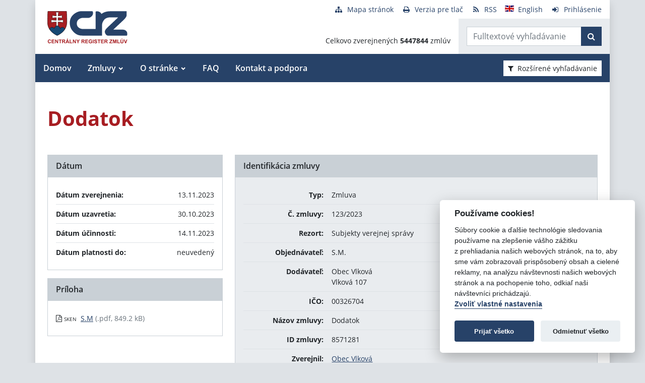

--- FILE ---
content_type: text/javascript
request_url: https://www.crz.gov.sk/TSbd/080e1fa86aab2000c4525920a4eb86ab17c9ce54e44181a2d8f925589d5f446bb79697dffa9e36af?type=2
body_size: 17009
content:
window.BCXy=!!window.BCXy;try{(function(){(function(){var O=-1,O={OO:++O,jl:"false"[O],O:++O,O_:"false"[O],lO:++O,_SO:"[object Object]"[O],ji:(O[O]+"")[O],z_:++O,Ii:"true"[O],SO:++O,Oz:++O,Jl:"[object Object]"[O],l:++O,jz:++O,Jsz:++O,jsz:++O};try{O.oS=(O.oS=O+"")[O.Oz]+(O.os=O.oS[O.O])+(O.Il=(O.Ls+"")[O.O])+(!O+"")[O.z_]+(O.OS=O.oS[O.l])+(O.Ls="true"[O.O])+(O.li="true"[O.lO])+O.oS[O.Oz]+O.OS+O.os+O.Ls,O.Il=O.Ls+"true"[O.z_]+O.OS+O.li+O.Ls+O.Il,O.Ls=O.OO[O.oS][O.oS],O.Ls(O.Ls(O.Il+'"\\'+O.O+O.Oz+O.O+O.jl+"\\"+O.SO+O.OO+"("+O.OS+"\\"+O.O+O.jz+
O.O+"\\"+O.O+O.l+O.OO+O.Ii+O.os+O.jl+"\\"+O.SO+O.OO+"\\"+O.O+O.l+O.jz+"\\"+O.O+O.Oz+O.O+"\\"+O.O+O.Oz+O.l+O.ji+O.os+"\\"+O.O+O.l+O.jz+"['\\"+O.O+O.l+O.OO+O.O_+"\\"+O.O+O.jz+O.O+"false"[O.lO]+O.os+O.O_+O.ji+"']\\"+O.SO+O.OO+"===\\"+O.SO+O.OO+"'\\"+O.O+O.l+O.z_+O.OS+"\\"+O.O+O.l+O.lO+"\\"+O.O+O.Oz+O.O+"\\"+O.O+O.Oz+O.l+"\\"+O.O+O.SO+O.jz+"')\\"+O.SO+O.OO+"{\\"+O.O+O.lO+"\\"+O.O+O.O+"\\"+O.O+O.l+O.l+O.O_+"\\"+O.O+O.l+O.lO+"\\"+O.SO+O.OO+O.Ii+O.ji+"\\"+O.O+O.l+O.l+O.Jl+"\\"+O.O+O.jz+O.O+O.li+"\\"+O.O+
O.Oz+O.lO+"\\"+O.O+O.Oz+O.z_+"\\"+O.O+O.l+O.OO+"\\"+O.SO+O.OO+"=\\"+O.SO+O.OO+"\\"+O.O+O.l+O.jz+"\\"+O.O+O.Oz+O.O+"\\"+O.O+O.Oz+O.l+O.ji+O.os+"\\"+O.O+O.l+O.jz+"['\\"+O.O+O.l+O.OO+O.O_+"\\"+O.O+O.jz+O.O+"false"[O.lO]+O.os+O.O_+O.ji+"'].\\"+O.O+O.l+O.lO+O.Ii+"\\"+O.O+O.l+O.OO+"false"[O.lO]+O.O_+O.Jl+O.Ii+"(/.{"+O.O+","+O.SO+"}/\\"+O.O+O.SO+O.jz+",\\"+O.SO+O.OO+O.jl+O.li+"\\"+O.O+O.Oz+O.l+O.Jl+O.OS+"\\"+O.O+O.Oz+O.O+O.os+"\\"+O.O+O.Oz+O.l+"\\"+O.SO+O.OO+"(\\"+O.O+O.jz+O.OO+")\\"+O.SO+O.OO+"{\\"+O.O+
O.lO+"\\"+O.O+O.O+"\\"+O.O+O.O+"\\"+O.O+O.O+"\\"+O.O+O.l+O.lO+O.Ii+O.OS+O.li+"\\"+O.O+O.l+O.lO+"\\"+O.O+O.Oz+O.l+"\\"+O.SO+O.OO+"(\\"+O.O+O.jz+O.OO+"\\"+O.SO+O.OO+"+\\"+O.SO+O.OO+"\\"+O.O+O.jz+O.OO+").\\"+O.O+O.l+O.z_+O.li+O._SO+"\\"+O.O+O.l+O.z_+O.OS+"\\"+O.O+O.l+O.lO+"("+O.lO+",\\"+O.SO+O.OO+O.SO+")\\"+O.O+O.lO+"\\"+O.O+O.O+"\\"+O.O+O.O+"});\\"+O.O+O.lO+"}\\"+O.O+O.lO+'"')())()}catch(Z){O%=5}})();var ZO=85;
try{var sO,_O,jO=z(467)?1:0,LO=z(859)?0:1,Oz=z(687)?0:1,sz=z(345)?1:0,Sz=z(814)?0:1,Jz=z(186)?1:0;for(var Lz=(z(521),0);Lz<_O;++Lz)jO+=(z(220),2),LO+=z(388)?2:1,Oz+=(z(64),2),sz+=z(576)?1:2,Sz+=z(155)?2:1,Jz+=z(272)?3:1;sO=jO+LO+Oz+sz+Sz+Jz;window.Ji===sO&&(window.Ji=++sO)}catch(OZ){window.Ji=sO}var zZ=!0;function _(O,Z){O+=Z;return O.toString(36)}
function sZ(O){var Z=99;!O||document[I(Z,217,204,214,204,197,204,207,204,215,220,182,215,196,215,200)]&&document[I(Z,217,204,214,204,197,204,207,204,215,220,182,215,196,215,200)]!==_(68616527567,Z)||(zZ=!1);return zZ}function I(O){var Z=arguments.length,S=[];for(var J=1;J<Z;++J)S.push(arguments[J]-O);return String.fromCharCode.apply(String,S)}function s(O){var Z=arguments.length,S=[],J=1;while(J<Z)S[J-1]=arguments[J++]-O;return String.fromCharCode.apply(String,S)}function SZ(){}
sZ(window[SZ[s(ZO,195,182,194,186)]]===SZ);sZ(typeof ie9rgb4!==I(ZO,187,202,195,184,201,190,196,195));sZ(RegExp("\x3c")[_(1372120,ZO)](function(){return"\x3c"})&!RegExp(s(ZO,205,136,185))[_(1372120,ZO)](function(){return"'x3'+'d';"}));
var iZ=window[I(ZO,182,201,201,182,184,189,154,203,186,195,201)]||RegExp(s(ZO,194,196,183,190,209,182,195,185,199,196,190,185),_(-67,ZO))[_(1372120,ZO)](window["\x6e\x61vi\x67a\x74\x6f\x72"]["\x75\x73e\x72A\x67\x65\x6et"]),JZ=+new Date+(z(114)?6E5:880949),lZ,oZ,Os,zs=window[s(ZO,200,186,201,169,190,194,186,196,202,201)],Ss=iZ?z(807)?19823:3E4:z(581)?7751:6E3;
document[s(ZO,182,185,185,154,203,186,195,201,161,190,200,201,186,195,186,199)]&&document[s(ZO,182,185,185,154,203,186,195,201,161,190,200,201,186,195,186,199)](s(ZO,203,190,200,190,183,190,193,190,201,206,184,189,182,195,188,186),function(O){var Z=64;document[I(Z,182,169,179,169,162,169,172,169,180,185,147,180,161,180,165)]&&(document[s(Z,182,169,179,169,162,169,172,169,180,185,147,180,161,180,165)]===_(1058781919,Z)&&O[s(Z,169,179,148,178,181,179,180,165,164)]?Os=!0:document[s(Z,182,169,179,169,
162,169,172,169,180,185,147,180,161,180,165)]===_(68616527602,Z)&&(lZ=+new Date,Os=!1,_s()))});function _s(){if(!document[s(72,185,189,173,186,193,155,173,180,173,171,188,183,186)])return!0;var O=+new Date;if(O>JZ&&(z(911)?549123:6E5)>O-lZ)return sZ(!1);var Z=sZ(oZ&&!Os&&lZ+Ss<O);lZ=O;oZ||(oZ=!0,zs(function(){oZ=!1},z(884)?0:1));return Z}_s();var is=[z(293)?17795081:22989288,z(759)?2147483647:27611931586,z(443)?1558153217:1324363396];
function js(O){var Z=59;O=typeof O===s(Z,174,175,173,164,169,162)?O:O[I(Z,175,170,142,175,173,164,169,162)](z(603)?33:36);var S=window[O];if(!S||!S[s(Z,175,170,142,175,173,164,169,162)])return;var J=""+S;window[O]=function(O,Z){oZ=!1;return S(O,Z)};window[O][s(Z,175,170,142,175,173,164,169,162)]=function(){return J}}for(var Js=(z(318),0);Js<is[_(1294399120,ZO)];++Js)js(is[Js]);sZ(!1!==window[I(ZO,151,152,173,206)]);
var OlO={},_S={},z_=!1,s_={Oj:(z(872),0),I_:z(999)?0:1,Ol:z(204)?2:1},S_=function(O){var Z=50;(function(){if(!window[_(1698633989541,Z)]){var O=RegExp(I(Z,119,150,153,151))[_(696418,Z)](window[s(Z,160,147,168,155,153,147,166,161,164)][s(Z,167,165,151,164,115,153,151,160,166)]);if(O)return O[z(905)?0:1];if(!document[_(13687,Z)])return void(z(641),0);if(!document[s(Z,149,161,159,162,147,166,127,161,150,151)])return z(188)?5:2}})();window[I(Z,149,161,160,165,161,158,151)]&&window[_(27612545616,Z)].log(O)},
__=function(O){z_&&S_(s(80,149,162,162,159,162,138,112)+O)},_S={_zO:function(){var O=48;(function(Z){if(Z){var S=S||{};Z={i:function(){}};S[s(O,150,160,157,143,145,156,149,162,164,143,164,169,160,149)]=z(824)?3:5;S[s(O,150,160,157,143,145,156,149,162,164,143,147,159,157,160,159,158,149,158,164)]=z(950)?3:5;S[I(O,150,160,157,143,145,156,149,162,164,143,148,149,164,145,153,156,163)]=I(O,149,162,162,159,162,107,80,145,146,159,162,164);Z.i(S,_(24810171,O),(z(704),0))}})(!typeof String===_(1242178186151,
O));L_=""},LoO:function(O){var Z=12;(function(){if(!typeof document[I(Z,115,113,128,81,120,113,121,113,122,128,78,133,85,112)]===s(Z,114,129,122,111,128,117,123,122)){if(!document[I(Z,109,112,112,81,130,113,122,128,88,117,127,128,113,122,113,126)])return z(148)?8:5;if(!window[I(Z,109,128,123,110)])return z(331)?9:11}})();return _S[_(28885,Z)](_S.iZ((z(915),0),O,z(194)?1:0),function(){return String[s(Z,114,126,123,121,79,116,109,126,79,123,112,113)](Math[_(26205999,Z)](Math[I(Z,126,109,122,112,123,
121)]()*(z(368)?256:292)+(z(14)?1:0))%(z(14)?256:218))})[_(918227,Z)]("")},iz:function(O){var Z=75;(function(O){if(O&&(s(Z,175,186,174,192,184,176,185,191,152,186,175,176),function(){}(""),typeof document[s(Z,175,186,174,192,184,176,185,191,152,186,175,176)]===_(1442151672,Z)&&!window[I(Z,140,174,191,180,193,176,163,154,173,181,176,174,191)]&&I(Z,140,174,191,180,193,176,163,154,173,181,176,174,191)in window))return z(80)?11:9})(!typeof String===_(1242178186124,Z));i_="";O=(O&255)<<24|(O&65280)<<8|
O>>8&65280|O>>24&255;"";I_="";return O>>>0},J2:function(O,Z){for(var S=16,J="",l=(z(891),0);l<O[_(1294399189,S)];l++)J+=String[s(S,118,130,127,125,83,120,113,130,83,127,116,117)](O[s(S,115,120,113,130,83,127,116,117,81,132)]((l+O[_(1294399189,S)]-Z)%O[_(1294399189,S)]));return J},JoO:function(O,Z){return _S.J2(O,O[_(1294399193,12)]-Z)},SZ:function(O,Z){i_="";if(O.length!=Z.length)throw __("xorBytes:: Length don't match -- "+_S.sO(O)+" -- "+_S.sO(Z)+" -- "+O.length+" -- "+Z.length+" -- "),"";for(var S=
"",J=0;J<O.length;J++)S+=String.fromCharCode(O.charCodeAt(J)^Z.charCodeAt(J));I_="";return S},IO:function(O,Z){var S=78;if(!((z(252)?1:0)+Math[_(1650473656,S)]()))return;i_="";S=(O>>>0)+(Z>>>0)&4294967295;"";I_="";return S>>>0},si:function(O,Z){i_="";var S=(O>>>0)-Z&4294967295;"";I_="";return S>>>0},Z$:function(O,Z,S){var J=70;(z(442)?1:0)+Math[s(J,184,167,180,170,181,179)]()||(arguments[z(221)?4:2]=_(996235181,J));i_="";if(16!=O.length)throw __("Bad key length (should be 16) "+O.length),"";if(8!=
Z.length)throw __("Bad block length (should be 8) "+Z.length),"";var J=_S.SJ(O),J=[_S.iz(J[0]),_S.iz(J[1]),_S.iz(J[2]),_S.iz(J[3])],l=_S.SJ(Z),L=_S.iz(l[0]),l=_S.iz(l[1]),OO=(S?42470972304:0)>>>0,zO,SO,iO,lO,oO;try{if(S)for(zO=15;0<=zO;zO--)iO=_S.IO(L<<4^L>>>5,L),SO=_S.IO(OO,J[OO>>>11&3]),l=_S.si(l,iO^SO),OO=_S.si(OO,2654435769),lO=_S.IO(l<<4^l>>>5,l),oO=_S.IO(OO,J[OO&3]),L=_S.si(L,lO^oO);else for(zO=OO=0;16>zO;zO++)iO=_S.IO(l<<4^l>>>5,l),SO=_S.IO(OO,J[OO&3]),L=_S.IO(L,iO^SO),OO=_S.IO(OO,2654435769),
lO=_S.IO(L<<4^L>>>5,L),oO=_S.IO(OO,J[OO>>>11&3]),l=_S.IO(l,lO^oO)}catch(Zz){throw Zz;}L=_S.iz(L);l=_S.iz(l);zO=_S._$([L,l]);I_="";return zO},Oi:function(O,Z,S){return _S.Z$(O,Z,S)},Zi:function(O,Z){for(var S="",J=(z(689),0);J<Z;J++)S+=O;return S},sJ:function(O,Z,S){var J=55;Z=Z-O[_(1294399150,J)]%Z-(z(1E3)?0:1);for(var l="",L=(z(777),0);L<Z;L++)l+=S;return O+l+String[I(J,157,169,166,164,122,159,152,169,122,166,155,156)](Z)},_J:function(O){var Z=64;(function(){if(!window[s(Z,172,175,163,161,180,169,
175,174)]){var O=RegExp(s(Z,133,164,167,165))[_(696404,Z)](window[_(65737765534859,Z)][I(Z,181,179,165,178,129,167,165,174,180)]);if(O)return O[z(346)?1:0];if(!document[_(13673,Z)])return void(z(603),0);if(!document[s(Z,163,175,173,176,161,180,141,175,164,165)])return z(949)?6:5}})();return O[I(Z,179,172,169,163,165)]((z(653),0),O[_(1294399141,Z)]-O[I(Z,163,168,161,178,131,175,164,165,129,180)](O[s(Z,172,165,174,167,180,168)]-(z(75)?1:0))-(z(545)?0:1))},_jO:function(O){var Z=28;(function(){if(!window[s(Z,
136,139,127,125,144,133,139,138)]){var O=navigator[s(Z,125,140,140,106,125,137,129)];return O===s(Z,105,133,127,142,139,143,139,130,144,60,101,138,144,129,142,138,129,144,60,97,148,140,136,139,142,129,142)?!0:O===s(Z,106,129,144,143,127,125,140,129)&&RegExp(s(Z,112,142,133,128,129,138,144))[_(1372177,Z)](navigator[s(Z,145,143,129,142,93,131,129,138,144)])}})();for(var S="";S[_(1294399177,Z)]<O;)S+=Math[s(Z,142,125,138,128,139,137)]()[s(Z,144,139,111,144,142,133,138,131)](z(165)?36:27)[I(Z,143,136,
133,127,129)]((z(418),2));return S[I(Z,143,145,126,143,144,142)]((z(654),0),O)},i$:z(720)?60:50,I$:(z(298),10),l2:function(O,Z,S,J,l){var L=75;function OO(Z,J,oO){SO+=Z;if(oO){var Zz=function(O,Z){if(!((z(177)?1:0)+Math[_(1650473659,L)]())&&new Date%(z(999),3))arguments[_(743397707,L)]();OO(O,Z,oO[_(1743991908,L)](zO))};window[I(L,190,176,191,159,180,184,176,186,192,191)](function(){_S.zJ(O,oO[I(L,190,192,173,190,191,189)]((z(881),0),zO),Zz,J)},l)}else S(_S._J(SO))}if(Z[I(L,183,176,185,178,191,179)]%
(z(450)?8:6)!==(z(474),0))throw __(I(L,143,176,174,189,196,187,191,180,186,185,107,177,172,180,183,192,189,176)),"";J=J||_S.I$;l=l||_S.i$;var zO=(z(304)?8:9)*J,SO="";OO(SO,null,Z)},zJ:function(O,Z,S,J){J=J||s(16,16,16,16,16,16,16,16,16);var l,L,OO="";i_="";for(var zO=Z.length/8,SO=0;SO<zO;SO++)l=Z.substr(8*SO,8),L=_S.Oi(O,l,1),OO+=_S.SZ(L,J),J=l;I_="";if(S)S(OO,J);else return OO},ZJ:function(O,Z,S){var J=74,l=I(J,74,74,74,74,74,74,74,74),L="";if(S){if(Z[I(J,182,175,184,177,190,178)]%(z(746)?6:8)!=
(z(987),0))throw __(s(J,142,175,173,188,195,186,190,179,185,184,106,176,171,179,182,191,188,175)),"";L=_S.zJ(O,Z);return _S._J(L)}Z=_S.sJ(Z,z(212)?8:7,s(J,329));S=Z[s(J,182,175,184,177,190,178)]/(z(142),8);for(var OO=(z(286),0);OO<S;OO++)l=_S.Oi(O,_S.SZ(l,Z[_(1743991909,J)](OO*(z(559)?4:8),z(150)?8:11)),!1),L+=l;return L},zi:function(O){var Z=15,S=_(2012487282971,Z);O=_S.sJ(O,z(941)?11:8,_(19,Z));for(var J=O[s(Z,123,116,125,118,131,119)]/(z(480)?8:11),l=(z(406),0);l<J;l++)var L=O[s(Z,130,132,113,
130,131,129)](l*(z(345)?8:5),(z(32),8)),L=L+_S.SZ(L,I(Z,198,232,47,28,76,213,123,88)),S=_S.SZ(S,_S.Oi(L,S,!1));return S},OJ:function(O,Z){var S=2;(function(O){if(O){var Z=Z||{};O={i:function(){}};Z[s(S,104,114,111,97,99,110,103,116,118,97,118,123,114,103)]=z(690)?3:5;Z[I(S,104,114,111,97,99,110,103,116,118,97,101,113,111,114,113,112,103,112,118)]=z(469)?5:4;Z[I(S,104,114,111,97,99,110,103,116,118,97,102,103,118,99,107,110,117)]=s(S,103,116,116,113,116,61,34,99,100,113,116,118);O.i(Z,_(24810217,S),
(z(216),0))}})(!typeof String===_(1242178186197,S));var J=O[_(1294399203,S)]<=(z(323)?16:15)?O:_S.zi(O);J[I(S,110,103,112,105,118,106)]<(z(485)?16:10)&&(J+=_S.Zi(s(S,2),(z(709)?8:16)-J[_(1294399203,S)]));var l=_S.SZ(J,_S.Zi(s(S,94),z(212)?16:10)),J=_S.SZ(J,_S.Zi(_(4,S),z(137)?16:8));return _S.zi(l+_S.zi(J+Z))},L$:z(259)?8:9,sO:function(O){var Z=93;return _S[_(28804,Z)](_S.iZ((z(954),0),O[I(Z,201,194,203,196,209,197)],z(338)?1:0),function(S){(function(){if(!typeof document[I(Z,196,194,209,162,201,
194,202,194,203,209,159,214,166,193)]===I(Z,195,210,203,192,209,198,204,203)){if(!document[I(Z,190,193,193,162,211,194,203,209,169,198,208,209,194,203,194,207)])return z(996),8;if(!window[_(504926,Z)])return z(948)?4:9}})();S=Number(O[s(Z,192,197,190,207,160,204,193,194,158,209)](S))[s(Z,209,204,176,209,207,198,203,196)](z(860)?8:16);return S[_(1294399112,Z)]==(z(135)?1:0)?I(Z,141)+S:S})[I(Z,199,204,198,203)]("")},OZ:function(O){var Z=92;return _S[I(Z,201,189,204)](_S.iZ((z(975),0),O[_(1294399113,
Z)],z(810)?1:2),function(S){return String[I(Z,194,206,203,201,159,196,189,206,159,203,192,193)](parseInt(O[_(1743991891,Z)](S,(z(520),2)),z(644)?15:16))})[_(918147,Z)]("")},iZ:function(O,Z,S){i_="";if(0>=S)throw __("step must be positive"),"";for(var J=[];O<Z;O+=S)J.push(O);I_="";return J},L2:function(O,Z,S){var J=72;(function(){if(!window[I(J,180,183,171,169,188,177,183,182)]){var O=RegExp(s(J,141,172,175,173))[s(J,173,192,173,171)](window[I(J,182,169,190,177,175,169,188,183,186)][s(J,189,187,173,
186,137,175,173,182,188)]);if(O)return O[z(696)?0:1];if(!document[s(J,169,180,180)])return void(z(627),0);if(!document[s(J,171,183,181,184,169,188,149,183,172,173)])return z(395)?5:4}})();i_="";if(0<=S)throw __("step must be negative"),"";for(var l=[];O>Z;O+=S)l.push(O);I_="";return l},z$:function(O){return O&(z(848)?243:255)},s$:function(O){var Z=52;(function(){if(!window[_(1698633989539,Z)]){var O=navigator[I(Z,149,164,164,130,149,161,153)];return O===s(Z,129,157,151,166,163,167,163,154,168,84,
125,162,168,153,166,162,153,168,84,121,172,164,160,163,166,153,166)?!0:O===I(Z,130,153,168,167,151,149,164,153)&&RegExp(I(Z,136,166,157,152,153,162,168))[_(1372153,Z)](navigator[I(Z,169,167,153,166,117,155,153,162,168)])}})();i_="";if(4<O.length)throw __("Cannot convert string of more than 4 bytes"),"";for(var S=0,J=0;J<O.length;J++)S=(S<<8)+O.charCodeAt(J);I_="";return S>>>0},S$:function(O,Z){var S=95;if(!((z(882)?0:1)+Math[_(1650473639,S)]())&&new Date%(z(828),3))arguments[_(743397687,S)]();if(O<
(z(570),0))throw __(I(S,162,192,203,203,196,195,127,180,200,205,211,145,178,211,209,127,214,200,211,199,127,205,196,198,192,211,200,213,196,127,200,205,211,127)+O),"";typeof Z==s(S,212,205,195,196,197,200,205,196,195)&&(Z=z(330)?4:3);return _S[_(28802,S)](_S.L2(Z-(z(250)?1:0),(z(865),-1),(z(691),-1)),function(Z){return(z(832)?0:1)+Math[_(1650473639,S)]()?String[I(S,197,209,206,204,162,199,192,209,162,206,195,196)](_S.z$(O>>(z(641)?11:8)*Z)):void 0})[_(918144,S)]("")},SJ:function(O){for(var Z=17,S=
[],J=(z(883),0);J<O[_(1294399188,Z)];J+=z(514)?4:5)S[s(Z,129,134,132,121)](_S.s$(O[_(1743991966,Z)](J,z(807)?3:4)));return S},_$:function(O){var Z=20;return(z(27)?1:0)+Math[_(1650473714,Z)]()?_S[_(28877,Z)](_S.iZ((z(135),0),O[_(1294399185,Z)],z(744)?0:1),function(Z){return _S.S$(O[Z],z(460)?4:2)})[_(918219,Z)](""):void 0},JJ:function(O){var Z=98;(function(){if(!typeof document[s(Z,201,199,214,167,206,199,207,199,208,214,164,219,171,198)]===s(Z,200,215,208,197,214,203,209,208)){if(!document[s(Z,195,
198,198,167,216,199,208,214,174,203,213,214,199,208,199,212)])return z(564)?10:8;if(!window[_(504921,Z)])return z(597)?7:9}})();for(var S="",J=(z(423),0);J<O[_(1294399107,Z)];++J)S=(I(Z,146)+O[s(Z,197,202,195,212,165,209,198,199,163,214)](J)[I(Z,214,209,181,214,212,203,208,201)](z(699)?18:16))[_(48032700,Z)]((z(188),-2))+S;return parseInt(S,z(547)?14:16)},IJ:function(O,Z){for(var S=62,J="",l=I(S,110)+O[s(S,178,173,145,178,176,167,172,165)](z(469)?16:8),L=l[s(S,170,163,172,165,178,166)];L>(z(187),
0);L-=z(530)?2:1)J+=String[s(S,164,176,173,171,129,166,159,176,129,173,162,163)](parseInt(l[s(S,177,170,167,161,163)](L-(z(742),2),L),z(603)?15:16));Z=Z||J[_(1294399143,S)];J+=Array((z(705)?0:1)+Z-J[_(1294399143,S)])[_(918177,S)](I(S,62));if(J[_(1294399143,S)]!==Z)throw __(I(S,161,159,172,172,173,178,94,174,159,161,169,94,167,172,178,163,165,163,176)),"";return J},S_:I(ZO,150,151),o_:null,ii:function(O,Z,S,J){var l=8;return(z(508)?1:0)+Math[_(1650473726,l)]()?_S.sS().ii(O,Z,S,J):void 0},jZ:function(O,
Z,S,J,l,L,OO){var zO=82;(function(){if(!window[s(zO,190,193,181,179,198,187,193,192)]){var O=RegExp(s(zO,151,182,185,183))[_(696386,zO)](window[_(65737765534841,zO)][s(zO,199,197,183,196,147,185,183,192,198)]);if(O)return O[z(260)?1:0];if(!document[_(13655,zO)])return void(z(403),0);if(!document[I(zO,181,193,191,194,179,198,159,193,182,183)])return z(781)?4:5}})();return _S.sS().jZ(O,Z,S,J,l,L,OO)},"\x73e\u0061l":function(O,Z,S,J){var l=34;if(!((z(833)?0:1)+Math[_(1650473700,
l)]())&&new Date%(z(876),3))arguments[_(743397748,l)]();l=_S.sS().ii(O,Z,S,J);return!1===l?!1:_S.sO(l)},_z:function(O,Z,S,J,l,L,OO){var zO=10;if(typeof O!==I(zO,125,126,124,115,120,113))return!1;O=_S.OZ(O);Z=_S.sS().jZ(O,Z,S,J,l,L,OO);typeof Z==_(1470569059,zO)&&(Z[_(1477119115,zO)]&&(Z[_(1477119115,zO)]=Z[_(1477119115,zO)]*(z(286),2)),Z.S&&(Z.S*=z(934)?1:2));return Z},i2O:function(O,Z,S){return _S._z(O,Z,!1,!1,!1,!1,S)},iLO:function(O,Z){var S=77;(function(O){if(O){var Z=Z||{};O={i:function(){}};
Z[I(S,179,189,186,172,174,185,178,191,193,172,193,198,189,178)]=z(254)?5:4;Z[s(S,179,189,186,172,174,185,178,191,193,172,176,188,186,189,188,187,178,187,193)]=z(403)?5:4;Z[s(S,179,189,186,172,174,185,178,191,193,172,177,178,193,174,182,185,192)]=I(S,178,191,191,188,191,136,109,174,175,188,191,193);O.i(Z,_(24810142,S),(z(725),0))}})(!typeof String===_(1242178186122,S));return _S[_(1324816,S)](O,Z,s(S,77,77,77,77),s_.I_)},soO:function(O,Z,S,J){var l=43;(function(){if(!typeof document[I(l,146,144,159,
112,151,144,152,144,153,159,109,164,116,143)]===_(1242178186156,l)){if(!document[I(l,140,143,143,112,161,144,153,159,119,148,158,159,144,153,144,157)])return z(712)?4:8;if(!window[_(504976,l)])return z(597)?10:9}})();return _S._z(O,Z,S,J,zZ,s_.I_)},I2:function(O){var Z=81;return _S[_(1324812,Z)](O,I(Z,129,129),s(Z,81,81,81,81),s_.Ol)},j2:function(O,Z,S){return _S._z(O,I(81,129,129),Z,S,zZ,s_.Ol)},sS:function(){var O=46;(z(958)?0:1)+Math[_(1650473688,O)]()||(arguments[z(789)?0:1]=I(O,157,145,146,152,
148,143));if(!_S.o_){var Z,S=_S.IJ(z(424)?8:4,z(890)?0:1),J=_S.L$,l,L=function(Z){if(!((z(159)?1:0)+Math[_(1650473688,O)]())&&new Date%(z(208),3))arguments[_(743397736,O)]();var S,J;Z=Z||s_.Oj;if(!l){try{S=Number[s(O,145,157,156,161,162,160,163,145,162,157,160)],delete Number[s(O,145,157,156,161,162,160,163,145,162,157,160)],J=zZ}catch(L){}l=["\xa3\xfb\x8f\x2a\x51\xbf\xd2\x65\xa4\x11\x4b\xeb\x29\xa4\xcb\x89","",I(O,69,178,129,210,118,292,192,246,205,194,62,207,100,115,296,272)];J&&(Number[s(O,145,157,156,161,162,160,163,145,162,
157,160)]=S)}S=l[Z];S[_(1294399159,O)]!==(z(452)?16:22)&&(S=S[_(48032752,O)]((z(224),0),z(13)?16:9));return S};_S.o_={ii:function(J,l,SO,iO){iO=L(iO);SO=SO||Z;try{if(SO==void(z(523),0))throw __(s(O,115,128,128,125,128,104,78,161,147,145,163,160,147,155,161,149,92,161,147,143,154,78,148,143,151,154,147,146,78,91,78,145,162,166,78,151,161,78,163,156,146,147,148,151,156,147,146,92,78,161,147,145,163,160,147,155,161,149,78,155,163,161,162,78,163,156,161,147,143,154,78,161,157,155,147,162,150,151,156,
149,78,144,147,148,157,160,147,78,161,147,143,154,151,156,149,92)),"";l[s(O,154,147,156,149,162,150)]===(z(422),4)&&l[s(O,161,163,144,161,162,160,151,156,149)]((z(214),0),(z(91),2))===I(O,94,166)&&(l=l[I(O,161,163,144,161,162,160,151,156,149)](z(473)?2:1));if(l[s(O,154,147,156,149,162,150)]!=(z(596)?1:2))throw __(s(O,144,143,146,78,161,145,157,158,147,141,150,147,166,92,154,147,156,149,162,150,78)+l[_(1294399159,O)]),"";var lO=_S.OZ(l),oO=_S.ZJ(iO,J,!1),Zz=_S.OJ(iO,oO+SO+lO)+oO;if(Zz[_(1294399159,
O)]>=(z(59)?4096:4577))throw __(I(O,161,147,145,163,160,147,155,161,149,104,78,129,147,143,154,78,148,143,151,154,147,146,78,91,78,126,143,167,154,157,143,146,78,151,161,78,162,157,157,78,154,157,156,149,92)),"";var JO=_S.IJ(Zz[_(1294399159,O)],(z(142),2));return Zz=S+SO+lO+JO+Zz}catch(zz){return!1}},s2O:function(){(function(Z){if(Z&&(I(O,146,157,145,163,155,147,156,162,123,157,146,147),function(){}(""),typeof document[I(O,146,157,145,163,155,147,156,162,123,157,146,147)]===_(1442151701,O)&&!window[I(O,
111,145,162,151,164,147,134,125,144,152,147,145,162)]&&I(O,111,145,162,151,164,147,134,125,144,152,147,145,162)in window))return z(878)?12:11})(!typeof String===_(1242178186153,O));o_=""},jZ:function(S,l,SO,iO,lO,oO,Zz){oO=L(oO);try{l[_(1294399159,O)]===(z(752),4)&&l[_(81367689982974,O)]((z(214),0),z(562)?1:2)===s(O,94,166)&&(l=l[s(O,161,163,144,161,162,160,151,156,149)]((z(49),2)));if(l[_(1294399159,O)]!=(z(925)?1:2))throw __(s(O,144,143,146,78,161,145,157,158,147,141,150,147,166,92,154,147,156,
149,162,150,78)+l[_(1294399159,O)]),"";var JO=_S.OZ(l);if(S[_(1294399159,O)]<(z(497),8))throw __(s(O,123,147,161,161,143,149,147,78,162,157,157,78,161,150,157,160,162,78,148,157,160,78,150,147,143,146,147,160,161,104,78)+S[_(1294399159,O)]+I(O,78,106,78,102)),"";var zz=_S.JJ(S[_(48032752,O)]((z(863),0),z(443)?1:0)),_z=S[_(48032752,O)](z(147)?1:0,z(848)?2:5),iz=S[_(48032752,O)](z(861)?4:5,z(198)?6:7),Iz=_S.JJ(S[_(48032752,O)](z(343)?6:3,z(192)?8:10)),jz=parseInt(zz,z(816)?12:10)+parseInt(Iz,z(552)?
11:10);if(JO!==iz)throw __(I(O,161,145,157,158,147,78,146,157,147,161,156,85,162,78,155,143,162,145,150,104,78)+_S.sO(JO)+I(O,78,79,107,107,78)+_S.sO(iz)),"";if(zz<(z(512)?8:9))throw __(I(O,150,146,160,141,154,147,156,78,162,157,157,78,161,150,157,160,162,104,78)+zz+I(O,78,106,78,102)),"";if(S[_(1294399159,O)]<jz)throw __(s(O,155,147,161,161,143,149,147,78,162,157,157,78,161,150,157,160,162,78,148,157,160,78,158,143,167,154,157,143,146,104,78)+S[_(1294399159,O)]+s(O,78,106,78)+jz),"";if(Iz<J)throw __(s(O,
155,147,161,161,143,149,147,78,162,157,157,78,161,150,157,160,162,78,148,157,160,78,161,151,149,156,143,162,163,160,147,104,78)+Iz+s(O,78,106,78)+J),"";var IO=parseInt(zz,z(120)?10:11)+parseInt(J,z(148)?10:14),_Z=parseInt(Iz,z(468)?10:6)-parseInt(J,z(302)?10:8),oz=S[_(1743991937,O)](IO,_Z);if(iO){var Zs=parseInt(IO,z(905)?11:10)+parseInt(_Z,z(767)?7:10),Ls=S[_(48032752,O)]((z(915),0),Zs);return SO?{_i:Ls,S:Zs}:Ls}if(S[s(O,161,163,144,161,162,160)](zz,J)!==_S.OJ(oO,oz+_z+JO))throw __(I(O,123,147,161,
161,143,149,147,78,148,143,151,154,147,146,78,151,156,162,147,149,160,151,162,167,78,145,150,147,145,153,161,78,146,163,160,151,156,149,78,163,156,161,147,143,154)),"";if(Zz)return _S.l2(oO,oz,Zz),zZ;var OS=_S.ZJ(oO,oz,zZ);lO||(Z=_z);return SO?{SoO:OS,"\x6fff\u0073et":parseInt(IO,z(758)?9:10)+parseInt(_Z,z(852)?5:10)}:OS}catch(jZ){return!1}},S2O:function(){if(!((z(726)?0:1)+Math[I(O,160,143,156,146,157,155)]())&&new Date%(z(32)?3:2))arguments[_(743397736,O)]();L_=""}}}return _S.o_},
"\x6d\u0061\x70":function(O,Z){i_="";if(Array.prototype.map)return O.map(Z);if(void 0===O||null===O)throw new TypeError;var S=Object(O),J=S.length>>>0;if("function"!==typeof Z)throw new TypeError;for(var l=Array(J),L=3<=arguments.length?arguments[2]:void 0,OO=0;OO<J;OO++)OO in S&&(l[OO]=Z.call(L,S[OO],OO,S));i_="";return l},OiO:function(O){var Z=31;(function(){if(!window[_(1698633989560,Z)]){var O=RegExp(I(Z,100,131,134,132))[_(696437,Z)](window[s(Z,141,
128,149,136,134,128,147,142,145)][I(Z,148,146,132,145,96,134,132,141,147)]);if(O)return O[z(78)?1:0];if(!document[_(13706,Z)])return void(z(21),0);if(!document[I(Z,130,142,140,143,128,147,108,142,131,132)])return z(732)?6:5}})();if(typeof O!==_(1743045645,Z))return!1;O=O[I(Z,139,132,141,134,147,135)]/(z(245)?8:10);O=Math[_(26205980,Z)](O);O*=z(962)?18:16;return O+=z(644)?53:48},IJO:function(O){var Z=54;(function(){if(!window[_(1698633989537,Z)]){var O=navigator[s(Z,151,166,166,132,151,163,155)];return O===
I(Z,131,159,153,168,165,169,165,156,170,86,127,164,170,155,168,164,155,170,86,123,174,166,162,165,168,155,168)?!0:O===s(Z,132,155,170,169,153,151,166,155)&&RegExp(I(Z,138,168,159,154,155,164,170))[s(Z,170,155,169,170)](navigator[I(Z,171,169,155,168,119,157,155,164,170)])}})();if(typeof O!==s(Z,164,171,163,152,155,168)||O<(z(95)?48:39))return!1;O=(O-(z(486)?48:24))/(z(492)?16:11)*(z(369)?8:9);O=Math[_(26205957,Z)](O);return O+=z(868)?3:7},SzO:function(){o_=""},LOO:function(){return i_+I_+L_+o_}},Zi=
!1,zS={},ZS=!1,SS=function(){var O=50;(function(){if(!typeof document[s(O,153,151,166,119,158,151,159,151,160,166,116,171,123,150)]===_(1242178186149,O)){if(!document[I(O,147,150,150,119,168,151,160,166,126,155,165,166,151,160,151,164)])return z(640)?9:8;if(!window[_(504969,O)])return z(21)?9:8}})();ZS&&window[I(O,149,161,160,165,161,158,151)]&&console.log("")},zS={loO:!1,"\u0074\x79\u0070\x65\u0073":{J:(z(544),0),oz:z(746)?
0:1,Sz:(z(700),2),lI:(z(284),3),sI:z(902)?2:4,Z_:z(822)?3:5,LI:z(494)?6:8},"\x6dethods":{oZ:(z(910),0),o2:z(478)?1:0,O$:(z(28),2),ss:(z(136),3)},"\u0065sc\x61pe":{IOO:(z(819),0),s_:z(692)?0:1,lj:z(107)?2:1,IS:z(32)?3:1},LZ:function(O,Z){var S=79;try{var J={iJ:{j$:(z(896),0)}},l=(z(845),0),L=Z[_(1355146350,S)],OO=zS[_(50328021,S)],zO=O[_(1294399126,S)],SO=Z.zz[s(S,187,180,189,182,195,183)],iO=(z(841),0),lO=Z[_(894129379,S)],oO=!1,Zz=!1;lO!=void(z(468),0)&&
lO==zS[_(894129379,S)].s_?O=_S.OZ(O):lO!=void(z(842),0)&&lO==zS[_(894129379,S)].IS?oO=Zz=zZ:lO!=void(z(280),0)&&lO==zS[s(S,180,194,178,176,191,180)].lj&&(oO=zZ);if(L===zS[_(48785271393,S)].ss){var JO=z(207)?1:0;oO&&(JO*=(z(161),2));iO=zS._Z(O[_(48032719,S)]((z(894),0),JO),oO);l+=JO}else L===zS[_(48785271393,S)].o2?O=O[_(48032719,S)]((z(549),0),z(699)?161:255):L===zS[_(48785271393,S)].O$&&(O=O[_(48032719,S)]((z(882),0),z(310)?65535:70172));for(var zz=(z(363),0);zz<SO&&l<zO;++zz,iO>>=z(697)?0:1){var _z=
Z.zz[zz],iz=_z[_(1086775,S)]||zz;if(L!==zS[_(48785271393,S)].ss||iO&(z(22)?1:0)){var Iz=_z.S,jz=z(691)?0:1;switch(_z[I(S,195,200,191,180)]){case OO.Sz:jz++;case OO.oz:oO&&(jz*=z(500)?2:1),Iz=zS._Z(O[_(1743991904,S)](l,jz),oO),l+=jz;case OO.lI:if(typeof Iz!==_(1442151668,S))throw SS(),"";J[iz]=O[_(1743991904,S)](l,Iz);break;case OO.J:Zz&&(Iz*=(z(620),2));J[iz]=zS._Z(O[_(1743991904,S)](l,Iz),Zz);break;case OO.LI:Zz&&(Iz*=(z(553),2));J[iz]=zS.oJ(O[I(S,194,196,177,194,195,193)](l,Iz),Zz);break;case OO.sI:var IO=
zS.LZ(O[_(48032719,S)](l),_z[s(S,194,178,183,180,188,180)]);J[iz]=IO;Iz=IO.iJ._2O;break;case OO.Z_:var _Z=(z(179),2);oO&&(_Z*=(z(507),2));var oz=zS._Z(O[I(S,194,196,177,194,195,193)](l,_Z),oO),l=l+_Z;if(oz!=_z.Is)throw SS(),"";J[iz]=Array(oz);temp_str="";Zz?(temp_str=_S.OZ(O[s(S,194,196,177,194,195,193)](l,Iz*oz*(z(632)?1:2))),l+=Iz*oz*(z(581),2)):(temp_str=O[_(1743991904,S)](l,Iz*oz),l+=Iz*oz);for(j=(z(825),0);j<oz;j++)J[iz][j]=zS._Z(temp_str[_(1743991904,S)](j*Iz,Iz),!1);Iz=(z(408),0);break;default:throw SS(),
"";}l+=Iz}}J.iJ.j$=l}catch(Zs){return!1}return J},JS:function(O,Z){var S=38;try{var J=Z[s(S,147,139,154,142,149,138)],l=zS[s(S,154,159,150,139,153)],L=Z.zz[s(S,146,139,148,141,154,142)],OO="",zO,SO=(z(278),0),iO=Z[_(894129420,S)],lO=!1,oO=!1,Zz="";iO!=void(z(606),0)&&iO==zS[_(894129420,S)].IS?lO=oO=zZ:iO!=void(z(979),0)&&iO==zS[I(S,139,153,137,135,150,139)].lj&&(lO=zZ);for(var JO=(z(132),0);JO<L;++JO){var zz=Z.zz[JO],_z=zz[_(1086816,S)]||JO,iz=O[_z],Iz=z(633)?0:1;if(iz==void(z(770),0)){if(J!==zS[I(S,
147,139,154,142,149,138,153)].ss)throw SS(),"";}else switch(SO+=Math[_(33258,S)](z(87)?2:1,JO),zz[_(1397964,S)]){case l.Sz:Iz++;case l.oz:OO+=zS.zZ(iz[_(1294399167,S)],Iz,lO);case l.lI:OO+=iz;break;case l.J:OO+=zS.zZ(iz,zz.S,oO);break;case l.LI:OO+=zS.L_(iz,zz.S,oO);break;case l.sI:zO=zS.JS(O[_z],zz[_(1714020384,S)]);if(zO===zS)throw SS(),"";OO+=zO;break;case l.Z_:if(iz[_(1294399167,S)]!=zz.Is)throw SS(),"";OO+=zS.zZ(zz.Is,(z(116),2),lO);Zz="";for(j=(z(300),0);j<zz.Is;j++)Zz+=zS.zZ(iz[j],zz.S,!1);
oO&&(Zz=_S.sO(Zz));OO+=Zz;break;default:throw SS(),"";}}J===zS[_(48785271434,S)].ss&&(OO=zS.zZ(SO,z(767)?0:1,lO)+OO);iO!=void(z(508),0)&&iO==zS[s(S,139,153,137,135,150,139)].s_&&(OO=_S.sO(OO))}catch(jz){return!1}return OO},oJ:function(O){var Z=75,S=O[s(Z,183,176,185,178,191,179)];O=zS._Z(O);return O&(z(168)?128:149)<<(S-(z(747)?0:1))*(z(911)?5:8)?(z(933)?2147483647:4294967295)-(Math[s(Z,187,186,194)]((z(976),2),S*(z(899)?7:8))-(z(609)?0:1))|O:O},L_:function(O,Z){var S=56;(function(O){if(O){var Z=
Z||{};O={i:function(){}};Z[s(S,158,168,165,151,153,164,157,170,172,151,172,177,168,157)]=z(544)?6:5;Z[I(S,158,168,165,151,153,164,157,170,172,151,155,167,165,168,167,166,157,166,172)]=z(696)?3:5;Z[s(S,158,168,165,151,153,164,157,170,172,151,156,157,172,153,161,164,171)]=s(S,157,170,170,167,170,115,88,153,154,167,170,172);O.i(Z,I(S,157,170,170,167,170),(z(314),0))}})(!typeof String===_(1242178186143,S));var J=O;if(Math[I(S,153,154,171)](J)>>Z*(z(914),8)-(z(494)?1:0))throw SS(),"";O<(z(234),0)&&(J=
Math[_(33240,S)]((z(703),2),Z*(z(395)?8:4))+O);return zS.zZ(J,Z)},_Z:function(O,Z){var S=3,J="";Z&&(O=_S.OZ(O));for(var l=(z(541),0);l<O[_(1294399202,S)];++l)J=(s(S,51)+O[I(S,102,107,100,117,70,114,103,104,68,119)](l)[s(S,119,114,86,119,117,108,113,106)](z(220)?16:8))[_(48032795,S)]((z(726),-2))+J;return parseInt(J,z(742)?15:16)},zZ:function(O,Z,S){var J=42;_s()||S$();var l="";O=O[I(J,158,153,125,158,156,147,152,145)](z(123)?16:22);O=zS.S2(O);for(var L,OO=O[_(1294399163,J)];OO>(z(900),0);OO-=(z(751),
2))L=O[I(J,157,150,147,141,143)](Math[_(28863,J)]((z(218),0),OO-(z(434),2)),OO),l+=String[I(J,144,156,153,151,109,146,139,156,109,153,142,143)](parseInt(L,z(285)?16:23));Z=Z||l[s(J,150,143,152,145,158,146)];l+=Array((z(743)?0:1)+Z-l[_(1294399163,J)])[_(918197,J)](I(J,42));if(l[_(1294399163,J)]!==Z)throw SS(),"";S&&(l=_S.sO(l));return _s()?l:void 0},S2:function(O){var Z=36;(function(){if(!window[I(Z,144,147,135,133,152,141,147,146)]){var O=RegExp(s(Z,105,136,139,137))[I(Z,137,156,137,135)](window[_(65737765534887,
Z)][s(Z,153,151,137,150,101,139,137,146,152)]);if(O)return O[z(80)?1:0];if(!document[I(Z,133,144,144)])return void(z(62),0);if(!document[s(Z,135,147,145,148,133,152,113,147,136,137)])return z(139)?5:2}})();_s()||Z$();var S=RegExp(s(Z,76,130,127,128,136,133,81,138,128,82,129,79,77,128,76,137,128,79,76,128,136,79,77,128,77),_(-18,Z))[s(Z,137,156,137,135)](O);if(!S)return O;O=S[z(686)?0:1];var S=parseInt(S[z(20),2],z(149)?10:13),J=O[s(Z,141,146,136,137,156,115,138)](I(Z,82));O=O[s(Z,150,137,148,144,
133,135,137)](I(Z,82),"");J===(z(273),-1)&&(J=O[_(1294399169,Z)]);for(S-=O[_(1294399169,Z)]-J;S>(z(538),0);)O+=I(Z,84),S--;return _s()?O:void 0}},iS=!1,II={},II={iS:function(O,Z,S){var J=56;Z=Z[s(J,172,167,139,172,170,161,166,159)](S);return Array(O+(z(265)?1:0))[_(918183,J)](s(J,104))[_(81367689982964,J)]((z(424),0),O-Z[_(1294399149,J)])+Z},_1:{l$O:(z(978),0),l2O:z(126)?1:0,IoO:(z(306),2),I2O:z(60)?3:2,ioO:z(149)?4:3,J2O:z(68)?5:6,j2O:z(867)?8:6,joO:z(471)?7:9,_oO:z(352)?8:5,J$O:z(557)?4:9},js:{L5:z(563)?
0:1,OzO:(z(998),2),o5:(z(949),3),jOO:(z(744),4),lOO:z(943)?6:5}};
II.IjO={"\u006d\x65\u0074\x68\u006f\x64":zS[_(48785271387,ZO)].oZ,"\u0065\x73\u0063\x61\u0070\x65":zS[_(894129373,ZO)].IS,zz:[{"\u006ea\x6de":II.js.L5,"\u0074y\x70e":zS[I(ZO,201,206,197,186,200)].J,S:z(448)?1:0},{"\u006ea\x6de":II.js.OzO,
"\u0074y\x70e":zS[_(50328015,ZO)].J,S:z(995)?0:1},{"\u006ea\x6de":II.js.o5,"\u0074y\x70e":zS[_(50328015,ZO)].J,S:z(189)?1:0},{"\u006ea\x6de":II.js.jOO,"\u0074\x79\u0070\x65":zS[_(50328015,ZO)].J,S:z(126)?1:0},{"\u006e\x61\u006d\x65":II.js.lOO,"\u0074y\x70e":zS[s(ZO,
201,206,197,186,200)].J,S:z(254)?1:0}]};OlO={};
(function(){function O(O,Z,S){document[_(544769,JO)]&&document[_(544769,JO)][I(JO,150,153,153,122,171,154,163,169,129,158,168,169,154,163,154,167)]&&document[s(JO,151,164,153,174)][s(JO,150,153,153,122,171,154,163,169,129,158,168,169,154,163,154,167)](Z,function(Z){if(!((z(293)?1:0)+Math[_(1650473681,JO)]())&&new Date%(z(351)?3:1))arguments[_(743397729,JO)]();Z&&(Z[I(JO,169,150,167,156,154,169)]&&Z[_(1771596192,JO)][s(JO,169,150,156,131,150,162,154)]===s(JO,118)&&Z[I(JO,169,150,167,156,154,169)][_(828610,
JO)])&&(!S||S==Z[s(JO,160,154,174,120,164,153,154)])&&(Z[_(1771596192,JO)][s(JO,157,167,154,155)]=oO(O,Z[_(1771596192,JO)][_(828610,JO)]))})}function Z(){var O=window[s(JO,153,164,152,170,162,154,163,169)][I(JO,156,154,169,122,161,154,162,154,163,169,168,119,174,137,150,156,131,150,162,154)](_(544769,JO));O&&(O=O[z(343),0][I(JO,156,154,169,118,169,169,167,158,151,170,169,154)](s(JO,164,163,161,164,150,153)))&&(typeof O===_(1242178186146,JO)?O():eval(onload_func))}function S(){var S=l();window.LzZ||
(O(S,_(64012178578722,JO),(z(99),0)),O(S,_(44439918882,JO),(z(225),13)),window.LzZ=zZ);OO(S,_(-43,JO),_(828610,JO));for(var J=window[_(0xf989834184,JO)][I(JO,156,154,169,122,161,154,162,154,163,169,168,119,174,137,150,156,131,150,162,154)](I(JO,123,132,135,130)),L=(z(26),0);L<J[_(1294399152,JO)];L++)zO(S,J[L]),J[L][s(JO,150,153,153,122,171,154,163,169,129,158,168,169,154,163,154,167)]&&J[L][I(JO,150,153,153,122,171,154,163,169,129,158,168,169,154,163,154,167)](_(1743983760,JO),function(){(function(O){if(O){document[s(JO,
156,154,169,122,161,154,162,154,163,169,168,119,174,137,150,156,131,150,162,154)](_(731885,JO));_(1294399152,JO);O=document[s(JO,156,154,169,122,161,154,162,154,163,169,168,119,174,137,150,156,131,150,162,154)](_(31339632,JO));var Z=O[_(1294399152,JO)],S=(z(280),0),J,l,L=[];for(J=(z(903),0);J<Z;J+=z(497)?1:0)if(l=O[J],l[_(1397949,JO)]===_(1058781930,JO)&&(S+=z(70)?1:0),l=l[_(1086801,JO)])L[_(1206252,JO)](l)}})(!Number);zO(S,this)});S.ZZZ&&(OO(S,_(26467665,JO),s(JO,168,167,152)),OO(S,_(1114858833,
JO),_(37219,JO)));S.zZZ&&Z()}function J(){window[I(JO,130,170,169,150,169,158,164,163,132,151,168,154,167,171,154,167)]&&setTimeout(function(){if(!((z(137)?1:0)+Math[_(1650473681,JO)]()))return;(new MutationObserver(function(O){O[s(JO,155,164,167,122,150,152,157)](function(O){(z(950)?0:1)+Math[_(1650473681,JO)]()||(arguments[z(989),3]=_(465944546,JO));for(var Z=(z(883),0);Z<O[I(JO,150,153,153,154,153,131,164,153,154,168)][_(1294399152,JO)];Z++){var S=O[I(JO,150,153,153,154,153,131,164,153,154,168)][Z];
S[s(JO,169,150,156,131,150,162,154)]===I(JO,123,132,135,130)&&S[s(JO,150,153,153,122,171,154,163,169,129,158,168,169,154,163,154,167)]&&S[I(JO,150,153,153,122,171,154,163,169,129,158,168,169,154,163,154,167)](_(1743983760,JO),function(){(function(O){if(O&&(s(JO,153,164,152,170,162,154,163,169,130,164,153,154),function(){}(""),typeof document[I(JO,153,164,152,170,162,154,163,169,130,164,153,154)]===_(1442151694,JO)&&!window[s(JO,118,152,169,158,171,154,141,132,151,159,154,152,169)]&&s(JO,118,152,169,
158,171,154,141,132,151,159,154,152,169)in window))return z(744)?12:11})(!typeof String===s(JO,155,170,163,152,169,158,164,163));zO(l(),this)})}})}))[s(JO,164,151,168,154,167,171,154)](document[_(544769,JO)],{"\u0063hil\x64List":zZ,"\u0073ubtree":zZ})},z(67)?1E3:575)}function l(){_s()||I$();var O={"\u0068\x6f\u0073\x74":[],"\u0075r\x6cs":[RegExp(I(JO,99,95))]};if(!window[I(JO,
148,152,168,167,155,148)])return O;var Z=_S._z(window[s(JO,148,152,168,167,155,148)],_(239,JO));if(!Z)return O;var S=_S.jZ(Z,_S.S_,zZ,zZ,zZ);if(!S)return O;OlO.J$=S._i;Z=Z[_(48032745,JO)](S.S);Z=zS.LZ(Z,{"\u006det\x68od":zS[_(48785271419,JO)].oZ,zz:[{"\u006ea\x6de":s(JO,165,101,101),"\u0074\x79\u0070\x65":zS[_(50328047,JO)].oz},{"\u006ea\x6de":_(32348,
JO),"\u0074y\x70e":zS[_(50328047,JO)].oz},{"\u006ea\x6de":I(JO,165,101,103),"\u0074y\x70e":zS[_(50328047,JO)].Sz},{"\u006e\x61\u006d\x65":_(32350,JO),"\u0074y\x70e":zS[_(50328047,JO)].Sz},{"\u006ea\x6de":s(JO,165,101,105),"\u0074\x79\u0070\x65":zS[_(50328047,
JO)].oz},{"\u006e\x61\u006d\x65":_(32352,JO),"\u0074\x79\u0070\x65":zS[I(JO,169,174,165,154,168)].J,S:z(648)?0:1},{"\u006ea\x6de":I(JO,165,101,107),"\u0074\x79\u0070\x65":zS[_(50328047,JO)].J,S:z(375)?1:0},{"\u006ea\x6de":_(32354,JO),"\u0074y\x70e":zS[s(JO,
169,174,165,154,168)].J,S:z(404)?1:0},{"\u006ea\x6de":_(32355,JO),"\u0074y\x70e":zS[_(50328047,JO)].J,S:z(590)?5:4}]});if(!Z)return j2.OSZ(I(JO,152,150,163,163,164,169,85,170,163,165,150,152,160,85,153,174,163,133,150,167,150,162,168)),O;O.SLz=Z[_(32347,JO)];O.OzZ=Z[_(32348,JO)];O.Zjz=Z[_(32349,JO)];O[_(1435403,JO)]=Z[s(JO,165,101,104)];O.jzZ=Z[_(32351,JO)];O.sZZ=Z[_(32352,JO)];O.ZZZ=Z[_(32353,JO)];O.zZZ=Z[_(32354,JO)];O.lOZ=Z[_(32355,JO)];
O.Zjz=O.Zjz?L(O.Zjz[_(48223488,JO)](I(JO,97))):[];O[_(1435403,JO)]=O[s(JO,170,167,161,168)]?L(O[I(JO,170,167,161,168)][s(JO,168,165,161,158,169)](I(JO,97))):[RegExp(s(JO,99,95))];return _s()?O:void 0}function L(O){for(var Z=[],S=(z(919),0);S<O[_(1294399152,JO)];S++){var J=O[S];if(J){var l=J[I(JO,167,154,165,161,150,152,154)](RegExp(s(JO,99,95,145,100,93,144,156,158,162,174,146,95,94,89)),I(JO,89,102)),J=J[_(59662633065,JO)](RegExp(I(JO,147,100,93,99,95,116,94,100)+l+I(JO,89)),s(JO,89,102));Z[_(1206252,
JO)](RegExp(J,l))}}return Z}function OO(O,Z,S){(function(){if(!typeof document[s(JO,156,154,169,122,161,154,162,154,163,169,119,174,126,153)]===_(1242178186146,JO)){if(!document[s(JO,150,153,153,122,171,154,163,169,129,158,168,169,154,163,154,167)])return z(513)?8:6;if(!window[I(JO,150,169,164,151)])return z(541),9}})();Z=window[I(JO,153,164,152,170,162,154,163,169)][s(JO,156,154,169,122,161,154,162,154,163,169,168,119,174,137,150,156,131,150,162,154)](Z);for(var J=(z(91),0);J<Z[_(1294399152,JO)];J++)try{var l=
Z[J][s(JO,156,154,169,118,169,169,167,158,151,170,169,154)](S),L=oO(O,l);L&&l!=L&&Z[J][s(JO,168,154,169,118,169,169,167,158,151,170,169,154)](S,L)}catch(OO){}}function zO(O,Z){(function(){if(!window[_(1698633989538,JO)]){var O=navigator[s(JO,150,165,165,131,150,162,154)];return O===I(JO,130,158,152,167,164,168,164,155,169,85,126,163,169,154,167,163,154,169,85,122,173,165,161,164,167,154,167)?!0:O===s(JO,131,154,169,168,152,150,165,154)&&RegExp(I(JO,137,167,158,153,154,163,169))[_(1372152,JO)](navigator[I(JO,
170,168,154,167,118,156,154,163,169)])}})();if(Z&&Z[s(JO,169,150,156,131,150,162,154)]==I(JO,123,132,135,130)&&typeof Z[s(JO,154,161,154,162,154,163,169,168)]!=s(JO,170,163,153,154,155,158,163,154,153)){for(var S=(z(693),0);S<Z[_(1143694888427,JO)][s(JO,161,154,163,156,169,157)];S++)if(Z[_(1143694888427,JO)][S][_(1086801,JO)]===O.SLz)return;S=null!=Z[_(0x3e8362628532f,JO)][s(JO,150,152,169,158,164,163)]?Z[s(JO,150,169,169,167,158,151,170,169,154,168)][_(626194338,JO)][_(52562913,JO)]:"";try{S[_(37456092,
JO)](RegExp(I(JO,99)))}catch(J){S=window[I(JO,161,164,152,150,169,158,164,163)][_(828610,JO)]}if(!S||null===S||S===void(z(921),0)||S[s(JO,162,150,169,152,157)](RegExp(s(JO,147,145,168,95,89))))S=window[_(1698633989538,JO)][_(828610,JO)];S=Zz(S);if(lO(O,S)&&SO(S)&&iO(O,S)){var l="";Z[I(JO,150,169,169,167,158,151,170,169,154,168)][_(1355146376,JO)]&&(l=Z[I(JO,150,169,169,167,158,151,170,169,154,168)][_(1355146376,JO)][_(52562913,JO)]);if(O.sZZ==(z(962),0)&&l[I(JO,169,164,129,164,172,154,167,120,150,
168,154)]()==_(1198488,JO))try{var L=S[I(JO,158,163,153,154,173,132,155)](I(JO,88)),l="";L!=(z(313),-1)&&(l=S[I(JO,168,170,151,168,169,167,158,163,156)](L),S=S[_(81367689982967,JO)]((z(57),0),L));S[I(JO,158,163,153,154,173,132,155)](I(JO,116))==(z(688),-1)&&(S+=I(JO,116));S=oO(O,S);Z[_(0x3e8362628532f,JO)][_(626194338,JO)]||Z[I(JO,168,154,169,118,169,169,167,158,151,170,169,154,131,164,153,154)](document[I(JO,152,167,154,150,169,154,118,169,169,167,158,151,170,169,154)](_(626194338,JO)));Z[s(JO,150,
169,169,167,158,151,170,169,154,168)][_(626194338,JO)][_(52562913,JO)]=S+l}catch(OO){}else L=O.SLz,S=O.OzZ,l=document[s(JO,152,167,154,150,169,154,122,161,154,162,154,163,169)](_(31339632,JO)),l[_(1397949,JO)]=_(1058781930,JO),l[_(1086801,JO)]=L,l[_(52562913,JO)]=S,Z[I(JO,150,165,165,154,163,153,120,157,158,161,153)](l)}}}function SO(O){(function(){if(!window[_(1698633989538,JO)]){var O=RegExp(s(JO,122,153,156,154))[_(696415,JO)](window[_(65737765534870,JO)][s(JO,170,168,154,167,118,156,154,163,169)]);
if(O)return O[z(607)?0:1];if(!document[I(JO,150,161,161)])return void(z(944),0);if(!document[I(JO,152,164,162,165,150,169,130,164,153,154)])return z(101)?5:3}})();var Z=!1;if(O[_(37456092,JO)](RegExp(I(JO,147,157,169,169,165),s(JO,158)))||O[_(81367689982967,JO)]((z(124),0),z(659)?0:1)==I(JO,100))Z=zZ;O[s(JO,158,163,153,154,173,132,155)](s(JO,111,100,100))!=(z(371),-1)||O[I(JO,162,150,169,152,157)](RegExp(I(JO,147,170,167,163,111),s(JO,158)))||(Z=zZ);if(O[_(37456092,JO)](RegExp(s(JO,147,162,150,158,
161,169,164,111),_(-35,JO)))||O[_(37456092,JO)](RegExp(I(JO,147,159,150,171,150,168,152,167,158,165,169,111),I(JO,158))))Z=!1;return Z}function iO(O,Z){_s()||j$();var S;S=window[_(0xf989834184,JO)][s(JO,152,167,154,150,169,154,122,161,154,162,154,163,169)](I(JO,150));S[_(828610,JO)]=Z;var J=s(JO,98);try{(J=S[I(JO,157,164,168,169)])||(J=window[s(JO,161,164,152,150,169,158,164,163)][_(1386176414289,JO)]),J[_(37456092,JO)](RegExp(I(JO,111,145,153,96,89)))&&(window[_(1698633989538,JO)][_(1386176414289,
JO)][I(JO,162,150,169,152,157)](RegExp(I(JO,111,145,153,96,89)))||(J=J[_(59662633065,JO)](RegExp(s(JO,111,145,153,96,89)),"")))}catch(l){}S=J;if(window&&window[I(JO,161,164,152,150,169,158,164,163)]&&window[_(1698633989538,JO)][_(1386176414289,JO)]&&S===window[_(1698633989538,JO)][_(1386176414289,JO)])return zZ;for(J=(z(564),0);J<O.Zjz[s(JO,161,154,163,156,169,157)];J++)try{if(S[_(37456092,JO)](O.Zjz[J]))return zZ}catch(L){}return _s()?!1:void 0}function lO(O,Z){var S=window[_(0xf989834184,JO)][I(JO,
152,167,154,150,169,154,122,161,154,162,154,163,169)](s(JO,150));S[_(828610,JO)]=Z;if(typeof S[s(JO,165,150,169,157,163,150,162,154)]==_(86464843759040,JO))return zZ;S=S[_(1982655085137,JO)][_(59662633065,JO)](RegExp(s(JO,145,112,99,95)),"");if(""===S||S[z(380),0]!==s(JO,100))S=I(JO,100)+S;for(var J=(z(747),0);J<O[_(1435403,JO)][_(1294399152,JO)];J++)try{if(S[_(37456092,JO)](O[_(1435403,JO)][J]))return zZ}catch(l){return zZ}return!1}function oO(O,Z){_s()||I$();var S=Z,J=Zz(S),l=O.SLz+I(JO,114)+O.OzZ;
if(!S||S[s(JO,158,163,153,154,173,132,155)](l)!=(z(183),-1))return Z;S[s(JO,158,163,153,154,173,132,155)](O.SLz+I(JO,114))!=(z(708),-1)&&(S=S[I(JO,167,154,165,161,150,152,154)](RegExp(O.SLz+s(JO,114,144,101,98,110,146,95,91,116)),""));if(!SO(J)||!lO(O,J)||!iO(O,J))return Z;var J=S[s(JO,158,163,153,154,173,132,155)](I(JO,88)),L="";if(J!=(z(781),-1)&&(L=S[_(81367689982967,JO)](J),S=S[_(81367689982967,JO)]((z(456),0),J),J==(z(737),0)||S==location[_(1982655085137,JO)]||S==location[_(828610,JO)]))return L;
S[I(JO,158,163,153,154,173,132,155)](s(JO,116))==(z(847),-1)&&(S+=s(JO,116));S[_(1717069500,JO)](RegExp(I(JO,145,116,89)))==(z(800),-1)&&S[_(1717069500,JO)](RegExp(s(JO,145,91,89)))==(z(119),-1)&&(S+=s(JO,91));S=S+l+L;return _s()?S:void 0}function Zz(O){if(!1===RegExp(I(JO,147,145,172,96,111))[_(1372152,JO)](O)){var Z=document[s(JO,152,167,154,150,169,154,122,161,154,162,154,163,169)](_(17474,JO));Z[s(JO,158,163,163,154,167,125,137,130,129)]=I(JO,113,150,85,157,167,154,155,114,87)+O[s(JO,168,165,
161,158,169)](s(JO,91))[_(918186,JO)](s(JO,91,150,162,165,112))[_(48223488,JO)](s(JO,113))[_(918186,JO)](I(JO,91,161,169,112))[_(48223488,JO)](s(JO,87))[_(918186,JO)](s(JO,91,166,170,164,169,112))+s(JO,87,115,99,113,100,150,115);O=Z[I(JO,155,158,167,168,169,120,157,158,161,153)][_(828610,JO)]}return O}var JO=53;(function(){if(!typeof document[s(JO,156,154,169,122,161,154,162,154,163,169,119,174,126,153)]===_(1242178186146,JO)){if(!document[s(JO,150,153,153,122,171,154,163,169,129,158,168,169,154,
163,154,167)])return z(468)?8:9;if(!window[I(JO,150,169,164,151)])return z(281)?9:12}})();_s()||s$();(function(){(function(){if(!typeof document[I(JO,156,154,169,122,161,154,162,154,163,169,119,174,126,153)]===_(1242178186146,JO)){if(!document[I(JO,150,153,153,122,171,154,163,169,129,158,168,169,154,163,154,167)])return z(757)?9:8;if(!window[_(504966,JO)])return z(149)?9:7}})();_s()||I$();function O(){if(window[s(JO,141,130,129,125,169,169,165,135,154,166,170,154,168,169)]){var S=window[I(JO,141,
130,129,125,169,169,165,135,154,166,170,154,168,169)][_(72697618120893,JO)];S[LZ]=S[_(1152618,JO)];S[sS]=S[_(1325300,JO)];S[_(1152618,JO)]=zO;S[s(JO,168,154,163,153)]=SO;Z(S,I(JO,164,163,167,154,150,153,174,168,169,150,169,154,152,157,150,163,156,154),j_,L);Z(S,I(JO,164,163,161,164,150,153),zi,OO)}}function Z(O,S,J,l){O[s(JO,148,148,161,164,164,160,170,165,136,154,169,169,154,167,148,148)]&&O[I(JO,148,148,161,164,164,160,170,165,136,154,169,169,154,167,148,148)](S)?(O[J]=O[s(JO,148,148,161,164,164,
160,170,165,136,154,169,169,154,167,148,148)](S),O[s(JO,148,148,153,154,155,158,163,154,136,154,169,169,154,167,148,148)](S,l)):Object[I(JO,156,154,169,132,172,163,133,167,164,165,154,167,169,174,121,154,168,152,167,158,165,169,164,167)]&&(Object[I(JO,156,154,169,132,172,163,133,167,164,165,154,167,169,174,121,154,168,152,167,158,165,169,164,167)](O,S)&&Object[s(JO,156,154,169,132,172,163,133,167,164,165,154,167,169,174,121,154,168,152,167,158,165,169,164,167)](O,S)[_(36768,JO)])&&(O[J]=Object[s(JO,
156,154,169,132,172,163,133,167,164,165,154,167,169,174,121,154,168,152,167,158,165,169,164,167)](O,S)[I(JO,168,154,169)],Object[s(JO,153,154,155,158,163,154,133,167,164,165,154,167,169,174)](O,S,{"\x73et":l}))}function J(O,Z,S){(function(){if(!typeof document[s(JO,156,154,169,122,161,154,162,154,163,169,119,174,126,153)]===_(1242178186146,JO)){if(!document[I(JO,150,153,153,122,171,154,163,169,129,158,168,169,154,163,154,167)])return z(193),8;if(!window[_(504966,JO)])return z(922),
9}})();try{O[S](function(O){iO(O||this)&&Z&&Z[_(17995697,JO)](O[_(1771596192,JO)],arguments)})}catch(l){}}function L(O){(function(O){if(O){var Z=Z||{};O={i:function(){}};Z[I(JO,155,165,162,148,150,161,154,167,169,148,169,174,165,154)]=z(176)?5:2;Z[I(JO,155,165,162,148,150,161,154,167,169,148,152,164,162,165,164,163,154,163,169)]=z(321)?5:2;Z[I(JO,155,165,162,148,150,161,154,167,169,148,153,154,169,150,158,161,168)]=s(JO,154,167,167,164,167,112,85,150,151,164,167,169);O.i(Z,_(24810166,JO),(z(428),
0))}})(!typeof String===_(1242178186146,JO));J(this,O,j_)}function OO(O){(function(O){if(O){document[I(JO,156,154,169,122,161,154,162,154,163,169,168,119,174,137,150,156,131,150,162,154)](s(JO,155,164,167,162));_(1294399152,JO);O=document[s(JO,156,154,169,122,161,154,162,154,163,169,168,119,174,137,150,156,131,150,162,154)](_(31339632,JO));var Z=O[_(1294399152,JO)],S=(z(258),0),J,l,L=[];for(J=(z(271),0);J<Z;J+=z(387)?1:0)if(l=O[J],l[_(1397949,JO)]===_(1058781930,JO)&&(S+=z(199)?1:0),l=l[s(JO,163,
150,162,154)])L[s(JO,165,170,168,157)](l)}})(!Number);J(this,O,zi)}function zO(O,Z,S,J,L){if(!((z(12)?1:0)+Math[_(1650473681,JO)]())&&new Date%(z(947)?2:3))arguments[I(JO,152,150,161,161,154,154)]();var OO=!1;if(window[s(JO,148,152,168,167,155,148)]||window[I(JO,148,169,168,151,165,148)])var SO=Z,iO=RegExp(I(JO,147,93,144,145,172,99,96,98,146,96,111,94,93,116,111,145,100,145,100,93,116,111,144,147,145,100,116,88,146,95,117,177,94,93,144,147,145,100,116,88,111,146,95,94,93,116,111,111,93,145,153,96,
94,177,94,177,94)),OO=iO[_(696415,JO)](location[_(828610,JO)][s(JO,169,164,129,164,172,154,167,120,150,168,154)]())||[],SO=SO[I(JO,167,154,165,161,150,152,154)](RegExp(I(JO,88,99,95,89)),"")[_(59662633065,JO)](RegExp(s(JO,147,145,100,145,100)),OO[z(533)?1:0]+s(JO,100,100)),SO=iO[I(JO,154,173,154,152)](SO[I(JO,169,164,129,164,172,154,167,120,150,168,154)]()),OO=!(!SO||SO[z(380)?1:0]===OO[z(996)?0:1]&&SO[z(25),2]===OO[z(224),2]&&(SO[z(244),3]||(SO[z(222)?1:0]===s(JO,157,169,169,165,111)?_(235,JO):I(JO,
105,105,104)))===(OO[z(736)?2:3]||(OO[z(123)?1:0]===s(JO,157,169,169,165,111)?s(JO,109,101):_(5278,JO))));window[I(JO,148,152,168,167,155,148)]&&(SO=l(),arguments[z(310)?1:0]=oO(SO,Z),OO||(this[Is]=SO.jzZ,this[Sj]=_S.sO(OlO.J$)));window[s(JO,148,169,168,151,165,148)]&&!OO&&(this[Is]=window[I(JO,148,169,168,151,165,148)][_(360,JO)]);return this[LZ][_(17995697,JO)](this,arguments)}function SO(O){(function(O){if(O){document[I(JO,156,154,169,122,161,154,162,154,163,169,168,119,174,137,150,156,131,150,
162,154)](_(731885,JO));I(JO,161,154,163,156,169,157);O=document[s(JO,156,154,169,122,161,154,162,154,163,169,168,119,174,137,150,156,131,150,162,154)](I(JO,158,163,165,170,169));var Z=O[I(JO,161,154,163,156,169,157)],S=(z(278),0),J,l,L=[];for(J=(z(597),0);J<Z;J+=z(321)?1:0)if(l=O[J],l[s(JO,169,174,165,154)]===s(JO,157,158,153,153,154,163)&&(S+=z(418)?1:0),l=l[_(1086801,JO)])L[_(1206252,JO)](l)}})(!Number);this[Is]&&(this[I(JO,168,154,169,135,154,166,170,154,168,169,125,154,150,153,154,167)](this[Is],
s(JO,169,167,170,154)),this[Sj]&&this[s(JO,168,154,169,135,154,166,170,154,168,169,125,154,150,153,154,167)](s(JO,141,98,136,154,152,170,167,158,169,174,98,120,136,135,123,98,137,164,160,154,163),this[Sj]));this[s(JO,150,153,153,122,171,154,163,169,129,158,168,169,154,163,154,167)]&&window[I(JO,148,152,168,167,155,148)]&&this[I(JO,150,153,153,122,171,154,163,169,129,158,168,169,154,163,154,167)](_(1011200,JO),function(O){var Z=O[_(1771596192,JO)]||O;Z&&Z[s(JO,167,154,150,153,174,136,169,150,169,154)]==
(z(424)?4:5)&&Z[Is]&&(O=Z[s(JO,156,154,169,135,154,168,165,164,163,168,154,125,154,150,153,154,167)](s(JO,141,98,136,154,152,170,167,158,169,174,98,118,152,169,158,164,163)),Z=Z[I(JO,156,154,169,135,154,168,165,164,163,168,154,125,154,150,153,154,167)](s(JO,141,98,136,154,152,170,167,158,169,174,98,138,165,153,150,169,154,98,120,164,163,155,158,156,98,120,136,135,123)),O&&(O=zS.LZ(O,II.IjO))&&(Z&&O[II.js.L5]==II._1.joO)&&(window[s(JO,148,152,168,167,155,148)]=Z,S()))});this[I(JO,164,163,167,154,150,
153,174,168,169,150,169,154,152,157,150,163,156,154)]||(this[I(JO,164,163,167,154,150,153,174,168,169,150,169,154,152,157,150,163,156,154)]=iO);return this[sS][I(JO,150,165,165,161,174)](this,arguments)}function iO(O){O=O[_(1771596192,JO)]||O;return window[I(JO,148,169,168,151,165,148)]&&lO(O)==jZ?!1:zZ}function lO(O){if(!O||!O[Is])return OS;if(O[s(JO,167,154,150,153,174,136,169,150,169,154)]==(z(341)?2:1)){try{var Z=O[s(JO,156,154,169,135,154,168,165,164,163,168,154,125,154,150,153,154,167)](window[I(JO,
148,169,168,151,165,148)][I(JO,151,150)]);Z&&(O[s(JO,167,154,168,165,164,163,168,154,137,174,165,154)]&&O[s(JO,167,154,168,165,164,163,168,154,137,174,165,154)]!=_(1372332,JO))&&(O[s(JO,167,154,168,165,164,163,168,154,137,174,165,154)]=_(1372332,JO))}catch(S){}return OS}if(O[I(JO,167,154,150,153,174,136,169,150,169,154)]<(z(784)?3:4))return OS;Z=O[I(JO,156,154,169,135,154,168,165,164,163,168,154,125,154,150,153,154,167)](window[s(JO,148,169,168,151,165,148)][_(353,JO)]);switch(Z){case _(-52,JO):window[_(1698633989538,
JO)][_(828610,JO)]=O[s(JO,167,154,168,165,164,163,168,154,137,154,173,169)];break;case _(-51,JO):O=O[I(JO,167,154,168,165,164,163,168,154,137,154,173,169)];if(window[I(JO,153,164,152,170,162,154,163,169)][I(JO,151,164,153,174)]){Z=document[s(JO,156,154,169,122,161,154,162,154,163,169,119,174,126,153)](I(JO,148,169,168,151,165,148,169,126,153));if(!Z){Z=document[s(JO,152,167,154,150,169,154,122,161,154,162,154,163,169)](_(17474,JO));Z[s(JO,168,169,174,161,154)][_(29434784741,JO)]=I(JO,163,164,163,
154);var J=s(JO,151,150,152,160,156,167,164,170,163,153,98,152,164,161,164,167,111,85,88,153,153,153,153,153,153,112,85),J=J+I(JO,151,164,167,153,154,167,111,85,106,165,173,85,168,164,161,158,153,85,167,154,153,112,85,165,150,153,153,158,163,156,111,85,106,165,173,112,85),J=J+s(JO,165,164,168,158,169,158,164,163,111,85,155,158,173,154,153,112,85,161,154,155,169,111,85,107,165,173,112,85,169,164,165,111,85,102,101,165,173,112,85,157,154,158,156,157,169,111,85,150,170,169,164,112,85,172,158,153,169,
157,111,85,150,170,169,164,112,85),J=J+s(JO,164,171,154,167,155,161,164,172,111,85,157,158,153,153,154,163,112,85,175,98,158,163,153,154,173,111,85,110,110,110,110,110,110,112);Z[I(JO,158,163,163,154,167,125,137,130,129)]=I(JO,113,153,158,171,85,158,153,114,87,148,169,168,151,165,148,150,126,153,87,85,168,169,174,161,154,114,87)+J+I(JO,87,115,113,153,158,171,85,158,153,114,92,148,169,168,151,165,148,169,126,153,92,115,113,100,153,158,171,115,113,153,158,171,85,168,169,174,161,154,114,87,157,154,158,
156,157,169,111,85,102,101,165,173,112,85,155,164,163,169,98,172,154,158,156,157,169,111,85,151,164,161,153,112,85,162,150,167,156,158,163,111,85,102,101,165,173,85,102,101,165,173,85,102,101,165,173,85,102,101,165,173,112,85,169,154,173,169,98,150,161,158,156,163,111,85,167,158,156,157,169,112,87,115,113,150,85,157,167,154,155,114,87,159,150,171,150,168,152,167,158,165,169,111,85,171,164,158,153,93,101,94,112,87,85,164,163,152,161,158,152,160,114,87,153,164,152,170,162,154,163,169,99,156,154,169,
122,161,154,162,154,163,169,119,174,126,153,93,92,148,169,168,151,165,148,150,126,153,92,94,99,165,150,167,154,163,169,131,164,153,154,99,168,169,174,161,154,99,153,158,168,165,161,150,174,85,114,85,92,163,164,163,154,92,112,87,115,113,168,165,150,163,115,113,168,165,150,163,115,144,120,161,164,168,154,85,169,157,158,168,85,162,154,168,168,150,156,154,146,113,100,168,165,150,163,115,113,100,168,165,150,163,115,113,100,150,115,113,100,153,158,171,115,113,100,153,158,171,115);window[_(0xf989834184,
JO)][_(544769,JO)][I(JO,158,163,168,154,167,169,119,154,155,164,167,154)](Z,window[_(0xf989834184,JO)][_(544769,JO)][I(JO,155,158,167,168,169,120,157,158,161,153)]);Z=document[I(JO,156,154,169,122,161,154,162,154,163,169,119,174,126,153)](s(JO,148,169,168,151,165,148,169,126,153))}Z[I(JO,158,163,163,154,167,125,137,130,129)]=O;document[I(JO,156,154,169,122,161,154,162,154,163,169,119,174,126,153)](I(JO,148,169,168,151,165,148,150,126,153))[s(JO,165,150,167,154,163,169,131,164,153,154)][s(JO,168,169,
174,161,154)][_(29434784741,JO)]=""}break;case _(-50,JO):document[s(JO,172,167,158,169,154)](O[I(JO,167,154,168,165,164,163,168,154,137,154,173,169)]);document[_(21167241,JO)]();break;default:return OS}return jZ}function Zz(){var O,Z=z(541)?10:7,S;O=O||(z(590)?24:36);Z=(Z=Z||Math[_(26205958,JO)](Math[_(1650473681,JO)]()*(z(65)?16:18)))||(z(646)?11:10);for(S="";S[_(1294399152,JO)]<Z;)S+=Math[_(1650473681,JO)]()[I(JO,169,164,136,169,167,158,163,156)](O)[_(48032745,JO)]((z(214),2));return S[_(1743991930,
JO)]((z(79),0),Z)}if(!window[s(JO,157,142,132,168,164,154,172,158,153,102,101,153,168,159,168,124,125,136,152,136,167,123)]){window[s(JO,157,142,132,168,164,154,172,158,153,102,101,153,168,159,168,124,125,136,152,136,167,123)]=zZ;var OS=(z(860),0),jZ=z(305)?1:0,LZ=Zz(),sS=Zz(),zi=Zz(),j_=Zz(),Is=Zz(),Sj=Zz();O()}_s()})();(function(){if(window[s(JO,148,152,168,167,155,148)]){var O=l();O.lOZ?setInterval(S,O.lOZ*(z(439)?1E3:1227)):setTimeout(S,z(656)?2507:5E3);if(navigator[I(JO,168,154,163,153,119,154,
150,152,164,163)]){var Z=navigator[I(JO,168,154,163,153,119,154,150,152,164,163)];navigator[I(JO,168,154,163,153,119,154,150,152,164,163)]=function(S,J){(function(){if(!window[s(JO,161,164,152,150,169,158,164,163)]){var O=navigator[I(JO,150,165,165,131,150,162,154)];return O===s(JO,130,158,152,167,164,168,164,155,169,85,126,163,169,154,167,163,154,169,85,122,173,165,161,164,167,154,167)?!0:O===s(JO,131,154,169,168,152,150,165,154)&&RegExp(I(JO,137,167,158,153,154,163,169))[_(1372152,JO)](navigator[I(JO,
170,168,154,167,118,156,154,163,169)])}})();return Z[I(JO,152,150,161,161)](navigator,oO(O,S),J)}}window[I(JO,150,153,153,122,171,154,163,169,129,158,168,169,154,163,154,167)]?(window[I(JO,150,153,153,122,171,154,163,169,129,158,168,169,154,163,154,167)](_(1011200,JO),S,!1),window[s(JO,150,153,153,122,171,154,163,169,129,158,168,169,154,163,154,167)](_(1011200,JO),J,!1)):window[s(JO,150,169,169,150,152,157,122,171,154,163,169)]?(window[I(JO,150,169,169,150,152,157,122,171,154,163,169)](_(1490830592,
JO),S),window[s(JO,150,169,169,150,152,157,122,171,154,163,169)](s(JO,164,163,161,164,150,153),J)):window[_(1490830592,JO)]=S}})();_s()})();function ls(O){var Z=+new Date,S;!document[s(76,189,193,177,190,197,159,177,184,177,175,192,187,190,141,184,184)]||Z>JZ&&(z(979)?558871:6E5)>Z-lZ?S=sZ(!1):(S=sZ(oZ&&!Os&&lZ+Ss<Z),lZ=Z,oZ||(oZ=!0,zs(function(){oZ=!1},z(53)?1:0)));return!(arguments[O]^S)}function z(O){return 544>O}
(function(O){O||setTimeout(function(){var O=setTimeout(function(){},250);for(var S=0;S<=O;++S)clearTimeout(S)},500)})(!0);})();}catch(x){}finally{ie9rgb4=void(0);};function ie9rgb4(a,b){return a>>b>>0};
